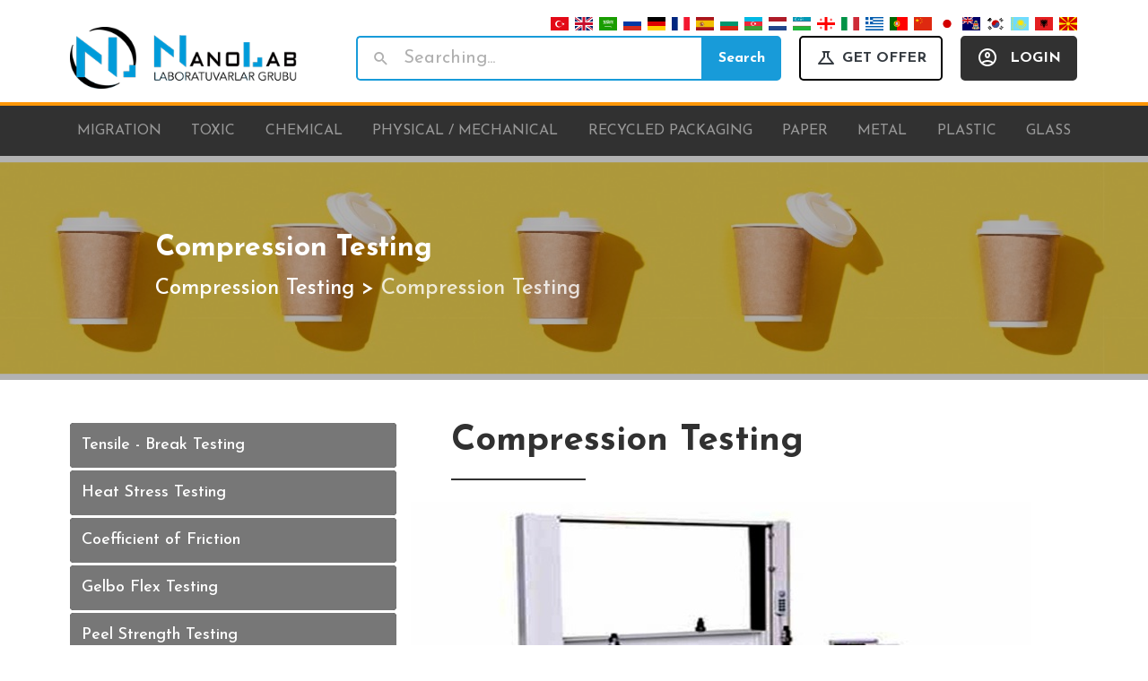

--- FILE ---
content_type: text/html; charset=utf-8
request_url: https://ambalajanalizleri.com/en/physical-mechanical-analysis/compression-testing
body_size: 5750
content:
<!DOCTYPE html>
<html lang="en">

<head>

    

    <meta charset="UTF-8">
    <meta name="viewport" content="width=device-width, initial-scale=1, shrink-to-fit=no">

    <title>Compression Testing | NANOLAB | Turkey&#39;s Most Branches Testing Laboratory</title>
<meta name="keywords" content="packaging analysis, packaging tests, packaging laboratory, what is packaging, migration test, migration analysis, total migration, specific migration">
<meta name="description" content="Our laboratories serving in many provinces in turkey, analysis, tests in accordance with legal regulations and standards relating to T&#252;rkak accreditation is carried out.">

    <!-- Bootstrap CSS -->
    <link rel="stylesheet" href="https://stackpath.bootstrapcdn.com/bootstrap/4.5.1/css/bootstrap.min.css">

    <!-- Fonts CSS -->
    <link href="https://fonts.googleapis.com/css2?family=Josefin+Sans:wght@400;500;700&display=swap" rel="stylesheet">

    <!-- Nanolab Font Icons CSS -->
    <link href="/Themes/Nano-lab/assets/css/nanolab-icons.css" rel="stylesheet">

    <!-- Slick Slider CSS -->
    <link rel="stylesheet" href="https://cdn.jsdelivr.net/npm/slick-carousel@1.8.1/slick/slick.css">
    <link rel="stylesheet" href="https://cdn.jsdelivr.net/npm/slick-carousel@1.8.1/slick/slick-theme.css">

    <!-- Main CSS -->
    <link href="/Themes/nano-lab/assets/css/main.min.css?4" rel="stylesheet">

    <meta name="google-site-verification" content="Fqw5p65cwa1NHNgWi11fidLIahSBU9ANt5UpDQp3O2Y" />

<!-- Google tag (gtag.js) -->
<script async src="https://www.googletagmanager.com/gtag/js?id=G-ZVJRMDB8PK"></script>
<script>
  window.dataLayer = window.dataLayer || [];
  function gtag(){dataLayer.push(arguments);}
  gtag('js', new Date());

  gtag('config', 'G-ZVJRMDB8PK');
</script>

<script src="//code-eu1.jivosite.com/widget/NidJFKZ23z" async></script>



    <script src="//code-eu1.jivosite.com/widget/5fG3njbO9D" async></script>

    <link rel="shortcut icon" type="image/x-icon" href="https://www.ambalajanalizleri.com/Content/3/Site/favicon.ico">

</head>

<body>

    


<script type="text/javascript">
    function Find() {
        var keyword = $('#Keyword').val();
        window.location.href = "/en/search/" + (   (keyword == null || keyword == '' ) ? '' : keyword   );
    }
</script>

<ul class="lang">

    <li><a style="padding: 0 1px !important;" href="/tr"><img src="/content/flag-icon/4x3/tr.svg" style="width:20px" /></a></li>
    <li><a style="padding: 0 1px !important;" href="/en"><img src="/content/flag-icon/4x3/gb.svg" style="width:20px" /></a></li>
    <li><a style="padding: 0 1px !important;" href="/ar"><img src="/content/flag-icon/4x3/sa.svg" style="width:20px" /></a></li>
    <li><a style="padding: 0 1px !important;" href="/ru"><img src="/content/flag-icon/4x3/ru.svg" style="width:20px" /></a></li>
    <li><a style="padding: 0 1px !important;" href="/de"><img src="/content/flag-icon/4x3/de.svg" style="width:20px" /></a></li>
    <li><a style="padding: 0 1px !important;" href="/fr"><img src="/content/flag-icon/4x3/fr.svg" style="width:20px" /></a></li>
    <li><a style="padding: 0 1px !important;" href="/es"><img src="/content/flag-icon/4x3/es.svg" style="width:20px" /></a></li>
    <li><a style="padding: 0 1px !important;" href="/bg"><img src="/content/flag-icon/4x3/bg.svg" style="width:20px" /></a></li>
    <li><a style="padding: 0 1px !important;" href="/az"><img src="/content/flag-icon/4x3/az.svg" style="width:20px" /></a></li>
    <li><a style="padding: 0 1px !important;" href="/nl"><img src="/content/flag-icon/4x3/nl.svg" style="width:20px" /></a></li>
    <li><a style="padding: 0 1px !important;" href="/uz"><img src="/content/flag-icon/4x3/uz.svg" style="width:20px" /></a></li>
    <li><a style="padding: 0 1px !important;" href="/ka"><img src="/content/flag-icon/4x3/ge.svg" style="width:20px" /></a></li>
    <li><a style="padding: 0 1px !important;" href="/it"><img src="/content/flag-icon/4x3/it.svg" style="width:20px" /></a></li>
    <li><a style="padding: 0 1px !important;" href="/el"><img src="/content/flag-icon/4x3/gr.svg" style="width:20px" /></a></li>
    <li><a style="padding: 0 1px !important;" href="/pt"><img src="/content/flag-icon/4x3/pt.svg" style="width:20px" /></a></li>
    <li><a style="padding: 0 1px !important;" href="/zh"><img src="/content/flag-icon/4x3/cn.svg" style="width:20px" /></a></li>
    <li><a style="padding: 0 1px !important;" href="/ja"><img src="/content/flag-icon/4x3/jp.svg" style="width:20px" /></a></li>
    <li><a style="padding: 0 1px !important;" href="/ky"><img src="/content/flag-icon/4x3/ky.svg" style="width:20px" /></a></li>
    <li><a style="padding: 0 1px !important;" href="/ko"><img src="/content/flag-icon/4x3/kr.svg" style="width:20px" /></a></li>
    <li><a style="padding: 0 1px !important;" href="/kk"><img src="/content/flag-icon/4x3/kz.svg" style="width:20px" /></a></li>
    <li><a style="padding: 0 1px !important;" href="/sq"><img src="/content/flag-icon/4x3/al.svg" style="width:20px" /></a></li>
    <li><a style="padding: 0 1px !important;" href="/mk"><img src="/content/flag-icon/4x3/mk.svg" style="width:20px" /></a></li>

</ul>


<!-- Header -->
<header class="d-none d-md-none d-lg-block d-xl-block">
    <div class="container px-2">
        <div class="row align-items-center justify-content-between mx-n2">
            <div class="col-lg-3 px-2">

                <a href="/en"><img src="https://www.ambalajanalizleri.com/content/1/media/nanolab-logo.png" class="img-fluid"></a>
            </div>
            <div class="col-lg-9 px-2">
<ul class="lang">

    <li><a style="padding: 0 1px !important;" href="/tr"><img src="/content/flag-icon/4x3/tr.svg" style="width:20px" /></a></li>
    <li><a style="padding: 0 1px !important;" href="/en"><img src="/content/flag-icon/4x3/gb.svg" style="width:20px" /></a></li>
    <li><a style="padding: 0 1px !important;" href="/ar"><img src="/content/flag-icon/4x3/sa.svg" style="width:20px" /></a></li>
    <li><a style="padding: 0 1px !important;" href="/ru"><img src="/content/flag-icon/4x3/ru.svg" style="width:20px" /></a></li>
    <li><a style="padding: 0 1px !important;" href="/de"><img src="/content/flag-icon/4x3/de.svg" style="width:20px" /></a></li>
    <li><a style="padding: 0 1px !important;" href="/fr"><img src="/content/flag-icon/4x3/fr.svg" style="width:20px" /></a></li>
    <li><a style="padding: 0 1px !important;" href="/es"><img src="/content/flag-icon/4x3/es.svg" style="width:20px" /></a></li>
    <li><a style="padding: 0 1px !important;" href="/bg"><img src="/content/flag-icon/4x3/bg.svg" style="width:20px" /></a></li>
    <li><a style="padding: 0 1px !important;" href="/az"><img src="/content/flag-icon/4x3/az.svg" style="width:20px" /></a></li>
    <li><a style="padding: 0 1px !important;" href="/nl"><img src="/content/flag-icon/4x3/nl.svg" style="width:20px" /></a></li>
    <li><a style="padding: 0 1px !important;" href="/uz"><img src="/content/flag-icon/4x3/uz.svg" style="width:20px" /></a></li>
    <li><a style="padding: 0 1px !important;" href="/ka"><img src="/content/flag-icon/4x3/ge.svg" style="width:20px" /></a></li>
    <li><a style="padding: 0 1px !important;" href="/it"><img src="/content/flag-icon/4x3/it.svg" style="width:20px" /></a></li>
    <li><a style="padding: 0 1px !important;" href="/el"><img src="/content/flag-icon/4x3/gr.svg" style="width:20px" /></a></li>
    <li><a style="padding: 0 1px !important;" href="/pt"><img src="/content/flag-icon/4x3/pt.svg" style="width:20px" /></a></li>
    <li><a style="padding: 0 1px !important;" href="/zh"><img src="/content/flag-icon/4x3/cn.svg" style="width:20px" /></a></li>
    <li><a style="padding: 0 1px !important;" href="/ja"><img src="/content/flag-icon/4x3/jp.svg" style="width:20px" /></a></li>
    <li><a style="padding: 0 1px !important;" href="/ky"><img src="/content/flag-icon/4x3/ky.svg" style="width:20px" /></a></li>
    <li><a style="padding: 0 1px !important;" href="/ko"><img src="/content/flag-icon/4x3/kr.svg" style="width:20px" /></a></li>
    <li><a style="padding: 0 1px !important;" href="/kk"><img src="/content/flag-icon/4x3/kz.svg" style="width:20px" /></a></li>
    <li><a style="padding: 0 1px !important;" href="/sq"><img src="/content/flag-icon/4x3/al.svg" style="width:20px" /></a></li>
    <li><a style="padding: 0 1px !important;" href="/mk"><img src="/content/flag-icon/4x3/mk.svg" style="width:20px" /></a></li>

</ul>


                <div class="input-group input-group-lg">
                    <div class="input-group-prepend">
                        <span class="input-group-text"><i class="icon-search"></i></span>
                    </div>
                    
                    <input type="text" id="Keyword" name="Keyword" placeholder="Searching..." class="form-control">

                    <div class="input-group-append">
                        <input class="btn btn-primary" id="btnSiteSearch" onclick="Find()" type="submit" value="Search" />
                    </div>
                </div>



                <a href="/en/offer" type="button" class="btn btn-outline-dark btn-lg"><i class="icon-science"></i> GET OFFER</a>
                <a href="#" type="button" class="btn btn-dark btn-lg"><i class="icon-account"></i> LOGIN</a>
            </div>
        </div>
    </div>
</header>
<!-- /Header -->
<!-- Nav -->
<nav class="navbar navbar-expand-lg navbar-dark bg-dark sticky-top">
    <div class="container px-2">
        <a class="navbar-brand d-block d-md-block d-lg-none d-xl-none" href="#"><img src="https://www.ambalajanalizleri.com/content/1/media/nanolab-logo.png" /></a>
        <button class="navbar-toggler search ml-auto collapsed mr-1" type="button" data-toggle="collapse" data-target="#navbarSearch" aria-expanded="false" aria-controls="navbarSearch">
            <i class="icon-search"></i>
        </button>
        <button class="navbar-toggler collapsed" type="button" data-toggle="collapse" data-target="#navbarNav" aria-controls="navbarNav" aria-expanded="false" aria-label="Toggle navigation">
            <span class="navbar-toggler-icon"></span>
        </button>
        <div class="collapse navbar-collapse" id="navbarNav">
            <form class="form-inline d-block d-md-block d-lg-none d-xl-none p-3">
                <a href="/en/offer" type="button" class="btn btn-outline-dark btn-lg"><i class="icon-science"></i> GET OFFER</a>
                <a href="http://b2b.nanolab.com.tr" type="button" class="btn btn-dark btn-lg float-right w-50"><i class="icon-account"></i> LOGIN</a>
            </form>

            

<ul class="navbar-nav justify-content-between w-100">

        <li class="nav-item dropdown">
            <a class="nav-link dropdown-toggle" href="/en/migration-testing" role="button" data-toggle="dropdown" aria-haspopup="true" aria-expanded="false">MIGRATION</a>

            <div class="dropdown-menu">
                <div class="container px-2">
                    <div class="row mx-n2">

                        <div class="col-lg-3 px-2">
                            <a href="/en/migration-testing"> <img src="/Content/3/Category/c1wocwn5.jpg" style="width:270px; height:270px;"></a>
                        </div>

                        <div class="col-lg-9 pl-5">
                            <p class="h2">
                                MIGRATION
                            </p>
                            <p class="h6">
                                
                            </p>

                                    <a href="/en/migration-testing/total-migration-testing" style="width:240px;" class="btn btn-outline-secondary my-2">Total Migration Testing</a>
                                    <a href="/en/migration-testing/specific-migration-testing" style="width:240px;" class="btn btn-outline-secondary my-2">Specific Migration Testing</a>
                                    <a href="/en/migration-testing/phthalate-analysis" style="width:240px;" class="btn btn-outline-secondary my-2">Phthalate Analysis</a>
                                    <a href="/en/migration-testing/determination-of-bisfenol-a" style="width:240px;" class="btn btn-outline-secondary my-2">Determination of Bisphenol-A</a>

                        </div>
                    </div>
                </div>
            </div>
        </li>
        <li class="nav-item dropdown">
            <a class="nav-link dropdown-toggle" href="/en/toxic-analysis" role="button" data-toggle="dropdown" aria-haspopup="true" aria-expanded="false">TOXIC</a>

            <div class="dropdown-menu">
                <div class="container px-2">
                    <div class="row mx-n2">

                        <div class="col-lg-3 px-2">
                            <a href="/en/toxic-analysis"> <img src="/Content/3/Category/pgh5h2j1.jpg" style="width:270px; height:270px;"></a>
                        </div>

                        <div class="col-lg-9 pl-5">
                            <p class="h2">
                                TOXIC
                            </p>
                            <p class="h6">
                                
                            </p>

                                    <a href="/en/toxic-analysis/determination-of-cadmium" style="width:240px;" class="btn btn-outline-secondary my-2">Determination of Cadmium</a>
                                    <a href="/en/toxic-analysis/determination-of-chromium-vi" style="width:240px;" class="btn btn-outline-secondary my-2">Determination of Chromium VI</a>
                                    <a href="/en/toxic-analysis/determination-of-lead" style="width:240px;" class="btn btn-outline-secondary my-2">Determination of Lead (Pb)</a>
                                    <a href="/en/toxic-analysis/determination-of-mercury" style="width:240px;" class="btn btn-outline-secondary my-2">Determination of Mercury (Hg)</a>

                        </div>
                    </div>
                </div>
            </div>
        </li>
        <li class="nav-item dropdown">
            <a class="nav-link dropdown-toggle" href="/en/chemical-analysis" role="button" data-toggle="dropdown" aria-haspopup="true" aria-expanded="false">CHEMICAL</a>

            <div class="dropdown-menu">
                <div class="container px-2">
                    <div class="row mx-n2">

                        <div class="col-lg-3 px-2">
                            <a href="/en/chemical-analysis"> <img src="/Content/3/Category/23ifxdym.jpg" style="width:270px; height:270px;"></a>
                        </div>

                        <div class="col-lg-9 pl-5">
                            <p class="h2">
                                CHEMICAL
                            </p>
                            <p class="h6">
                                
                            </p>

                                    <a href="/en/chemical-analysis/chemical-residue-analysis" style="width:240px;" class="btn btn-outline-secondary my-2">Chemical Residue (Trace) Analysis</a>
                                    <a href="/en/chemical-analysis/trace-element-analysis" style="width:240px;" class="btn btn-outline-secondary my-2">Trace Element Analysis</a>
                                    <a href="/en/chemical-analysis/leachable-and-extractable-studies" style="width:240px;" class="btn btn-outline-secondary my-2">Leachable and Extractable Studies</a>
                                    <a href="/en/chemical-analysis/evaluation-of-packaging-materials" style="width:240px;" class="btn btn-outline-secondary my-2">Evaluation of Packaging Materials</a>
                                    <a href="/en/chemical-analysis/determination-of-additives-in-polymers-and-plastics" style="width:240px;" class="btn btn-outline-secondary my-2">Determination of Additives in Polymers and Plastics</a>

                        </div>
                    </div>
                </div>
            </div>
        </li>
        <li class="nav-item dropdown">
            <a class="nav-link dropdown-toggle" href="/en/physical-mechanical-analysis" role="button" data-toggle="dropdown" aria-haspopup="true" aria-expanded="false">PHYSICAL / MECHANICAL</a>

            <div class="dropdown-menu">
                <div class="container px-2">
                    <div class="row mx-n2">

                        <div class="col-lg-3 px-2">
                            <a href="/en/physical-mechanical-analysis"> <img src="/Content/3/Category/jeb032ng.jpg" style="width:270px; height:270px;"></a>
                        </div>

                        <div class="col-lg-9 pl-5">
                            <p class="h2">
                                PHYSICAL / MECHANICAL
                            </p>
                            <p class="h6">
                                
                            </p>

                                    <a href="/en/physical-mechanical-analysis/tensile-break-testing" style="width:240px;" class="btn btn-outline-secondary my-2">Tensile - Break Testing</a>
                                    <a href="/en/physical-mechanical-analysis/heat-stress-testing" style="width:240px;" class="btn btn-outline-secondary my-2">Heat Stress Testing</a>
                                    <a href="/en/physical-mechanical-analysis/coefficient-of-friction" style="width:240px;" class="btn btn-outline-secondary my-2">Coefficient of Friction</a>
                                    <a href="/en/physical-mechanical-analysis/gelbo-flex-testing" style="width:240px;" class="btn btn-outline-secondary my-2">Gelbo Flex Test</a>
                                    <a href="/en/physical-mechanical-analysis/peel-strength-testing" style="width:240px;" class="btn btn-outline-secondary my-2">Peel Strength Testing</a>
                                    <a href="/en/physical-mechanical-analysis/wear-analysis" style="width:240px;" class="btn btn-outline-secondary my-2">Wear Analysis</a>
                                    <a href="/en/physical-mechanical-analysis/compression-testing" style="width:240px;" class="btn btn-outline-secondary my-2">Compression Testing</a>
                                    <a href="/en/physical-mechanical-analysis/tear-testing" style="width:240px;" class="btn btn-outline-secondary my-2">Tear Testing</a>
                                    <a href="/en/physical-mechanical-analysis/sealing-seam-strength" style="width:240px;" class="btn btn-outline-secondary my-2">Sealing Seam Strength</a>

                        </div>
                    </div>
                </div>
            </div>
        </li>
        <li class="nav-item dropdown">
            <a class="nav-link dropdown-toggle" href="/en/recycling-packaging-analysis" role="button" data-toggle="dropdown" aria-haspopup="true" aria-expanded="false">RECYCLED PACKAGING</a>

            <div class="dropdown-menu">
                <div class="container px-2">
                    <div class="row mx-n2">

                        <div class="col-lg-3 px-2">
                            <a href="/en/recycling-packaging-analysis"> <img src="/Content/3/Category/sb4rfhhs.jpg" style="width:270px; height:270px;"></a>
                        </div>

                        <div class="col-lg-9 pl-5">
                            <p class="h2">
                                RECYCLED PACKAGING
                            </p>
                            <p class="h6">
                                Polyethylene terephthalate (PET) and recycled PET (rPET) packaging materials need to go through some tests and analyzes in order to determine parameters such as durability, whether they have been recycled before, and the purity of the packaging material.
                            </p>


                        </div>
                    </div>
                </div>
            </div>
        </li>
        <li class="nav-item dropdown">
            <a class="nav-link dropdown-toggle" href="/en/paper-packaging-analysis" role="button" data-toggle="dropdown" aria-haspopup="true" aria-expanded="false">PAPER</a>

            <div class="dropdown-menu">
                <div class="container px-2">
                    <div class="row mx-n2">

                        <div class="col-lg-3 px-2">
                            <a href="/en/paper-packaging-analysis"> <img src="/Content/3/Category/4acelxhg.jpg" style="width:270px; height:270px;"></a>
                        </div>

                        <div class="col-lg-9 pl-5">
                            <p class="h2">
                                PAPER
                            </p>
                            <p class="h6">
                                Packaging materials obtained from many raw materials are used in food products. One of the most used materials today is paper, which is especially used for disposable packaging. Paper packages must go through some tests and analyzes to determine their physical durability.
                            </p>


                        </div>
                    </div>
                </div>
            </div>
        </li>
        <li class="nav-item dropdown">
            <a class="nav-link dropdown-toggle" href="/en/metal-packaging-analysis" role="button" data-toggle="dropdown" aria-haspopup="true" aria-expanded="false">METAL</a>

            <div class="dropdown-menu">
                <div class="container px-2">
                    <div class="row mx-n2">

                        <div class="col-lg-3 px-2">
                            <a href="/en/metal-packaging-analysis"> <img src="/Content/3/Category/pqgkq3yo.jpg" style="width:270px; height:270px;"></a>
                        </div>

                        <div class="col-lg-9 pl-5">
                            <p class="h2">
                                METAL
                            </p>
                            <p class="h6">
                                Metal packaging is used especially for foods that are used in canned food, which are more affected by environmental factors and can be used for long-term storage. Products such as cheese, olives, corn, and peas are the products in which tin packaging is used the most.
                            </p>


                        </div>
                    </div>
                </div>
            </div>
        </li>
        <li class="nav-item dropdown">
            <a class="nav-link dropdown-toggle" href="/en/plastic-packaging-analysis" role="button" data-toggle="dropdown" aria-haspopup="true" aria-expanded="false">PLASTIC</a>

            <div class="dropdown-menu">
                <div class="container px-2">
                    <div class="row mx-n2">

                        <div class="col-lg-3 px-2">
                            <a href="/en/plastic-packaging-analysis"> <img src="/Content/3/Category/as25dayx.jpg" style="width:270px; height:270px;"></a>
                        </div>

                        <div class="col-lg-9 pl-5">
                            <p class="h2">
                                PLASTIC
                            </p>
                            <p class="h6">
                                Today, plastic is the most used packaging material due to its cheapness and ease of use. It is the type of packaging that we see most often on the market shelves, especially in single-use packaging.
                            </p>


                        </div>
                    </div>
                </div>
            </div>
        </li>
        <li class="nav-item dropdown">
            <a class="nav-link dropdown-toggle" href="/en/glass-packaging-analysis" role="button" data-toggle="dropdown" aria-haspopup="true" aria-expanded="false">GLASS</a>

            <div class="dropdown-menu">
                <div class="container px-2">
                    <div class="row mx-n2">

                        <div class="col-lg-3 px-2">
                            <a href="/en/glass-packaging-analysis"> <img src="/Content/3/Category/1sru5ghb.jpg" style="width:270px; height:270px;"></a>
                        </div>

                        <div class="col-lg-9 pl-5">
                            <p class="h2">
                                GLASS
                            </p>
                            <p class="h6">
                                Many materials, especially paper, metal and plastic, are used as packaging materials. However, especially in recent years, glass packaging is preferred because it is safer in terms of health. It is preferred in terms of security. However, since it comes into contact with food for a long time, it needs to pass some tests and analyzes.
                            </p>


                        </div>
                    </div>
                </div>
            </div>
        </li>

</ul>



        </div>
        <div class="collapse w-100 py-3" id="navbarSearch">
            <div class="input-group input-group-lg">
                <input type="text"
                       id="keyword" name="keyword"
                       class="form-control"
                       placeholder="Analiz, makale veya bilgi ara"
                       aria-label="Analiz, makale veya bilgi ara"
                       aria-describedby="button-search">

                <div class="input-group-append">
                    <button class="btn btn-primary" type="button" id="button-search"><i class="icon-search"></i></button>
                </div>
            </div>
        </div>
    </div>
</nav>
<!-- Nav -->

<script type="text/javascript">



    

    document.getElementById('Keyword').addEventListener('keypress', function (event) {
      
        if (event.keyCode == 13) {
            if (document.getElementById('Keyword').value!="") {
                document.getElementById("btnSiteSearch").click();
            }
            
        }

    });



</script>

    

<section class="page-title">
    <img src="https://www.ambalajanalizleri.com/Content/3/SiteMap/5bzrdhlm-36126.jpg">
    <div class="container px-2">
        <div class="row mx-n2 justify-content-center">
            <div class="col-lg-10 px-2">
                <p class="h2">Compression Testing</p>
                <ol class="breadcrumb">
                    <li class="breadcrumb-item"><a href="#">Compression Testing</a></li>
                    <li class="breadcrumb-item active" aria-current="page">Compression Testing</li>
                </ol>
            </div>
        </div>
    </div>
</section>


<style>
    .h1Title {
        color: #777;
        display: block;
        font-size: 24px;
        font-weight: 700;
        margin: 0 auto 1.5rem;
        margin-bottom: .5rem;
        width: 88%;
    }
</style>

<!-- Category Page -->
<section class="category-page">
    <div class="container px-2">
        <div class="row mx-n2">

            <div class="col-lg-4 px-2 order-last order-lg-first">
                <div class="accordion" id="categoryMenu">



                            <div class="card">
                                <a href="/en/physical-mechanical-analysis/tensile-break-testing" class="btn btn-block collapsed">Tensile - Break Testing </a>
                                <div class="collapsed collapse">
                                    <div class="list-group list-group-flush">

                                    </div>
                                </div>
                            </div>
                            <div class="card">
                                <a href="/en/physical-mechanical-analysis/heat-stress-testing" class="btn btn-block collapsed">Heat Stress Testing </a>
                                <div class="collapsed collapse">
                                    <div class="list-group list-group-flush">

                                    </div>
                                </div>
                            </div>
                            <div class="card">
                                <a href="/en/physical-mechanical-analysis/coefficient-of-friction" class="btn btn-block collapsed">Coefficient of Friction </a>
                                <div class="collapsed collapse">
                                    <div class="list-group list-group-flush">

                                    </div>
                                </div>
                            </div>
                            <div class="card">
                                <a href="/en/physical-mechanical-analysis/gelbo-flex-testing" class="btn btn-block collapsed">Gelbo Flex Testing </a>
                                <div class="collapsed collapse">
                                    <div class="list-group list-group-flush">

                                    </div>
                                </div>
                            </div>
                            <div class="card">
                                <a href="/en/physical-mechanical-analysis/peel-strength-testing" class="btn btn-block collapsed">Peel Strength Testing </a>
                                <div class="collapsed collapse">
                                    <div class="list-group list-group-flush">

                                    </div>
                                </div>
                            </div>
                            <div class="card">
                                <a href="/en/physical-mechanical-analysis/wear-analysis" class="btn btn-block collapsed">Wear Analysis </a>
                                <div class="collapsed collapse">
                                    <div class="list-group list-group-flush">

                                    </div>
                                </div>
                            </div>
                            <div class="card">
                                <a href="/en/physical-mechanical-analysis/compression-testing" class="btn btn-block collapsed">Compression Testing </a>
                                <div class="collapsed collapse">
                                    <div class="list-group list-group-flush">

                                    </div>
                                </div>
                            </div>
                            <div class="card">
                                <a href="/en/physical-mechanical-analysis/tear-testing" class="btn btn-block collapsed">Tearing Testing </a>
                                <div class="collapsed collapse">
                                    <div class="list-group list-group-flush">

                                    </div>
                                </div>
                            </div>
                            <div class="card">
                                <a href="/en/physical-mechanical-analysis/sealing-seam-strength" class="btn btn-block collapsed">Sealing Seam Strength </a>
                                <div class="collapsed collapse">
                                    <div class="list-group list-group-flush">

                                    </div>
                                </div>
                            </div>


                </div>


                

            </div>

            <div class="col-lg-8 px-2">

                
                <h1>
                    Compression Testing
                </h1>

                <img class="img-fluid" src="https://www.nano-lab.com.tr/content/3/SubCategory/rm3blsrg.jpg" alt="Basma Testi" /><br /><br />Compression Test is a test parameter performed on plastic cups and packaging, cardboard boxes. <br /><br />It is very important to take precautions regarding whether problems such as breaking and crushing will occur in cases such as stacking of products on top of each other during storage and transportation stages. <br /><br />Within the scope of compression test; <br /><br />- Determination of natural hardness<br />- Fatigue test<br /><br /><strong>You can contact us for all your questions and requests regarding the compression test.</strong>

            </div>
        </div>
    </div>
</section>
<div style="display:none">21222</div>


    <footer>
    <div class="container px-2">
        <div class="row mx-n2">
            <div class="col-lg-4 px-2">
                
                <address>
                    <p>
                        <i class="icon-location"></i>
                        <span>
                            <b>CENTRE</b>
                            Adnan Kahveci Mahallesi, <br>Topçu Sokak, No:2/25 <br> Beylikdüzü / İstanbul
                        </span>
                    </p>
                    <p>
                        <i class="icon-phone"></i>
                        <span><a href="tel:+90(212) 855 48 10">+90(212) 855 48 10</a></span>
                    </p>
                    <p>
                        <i class="icon-email"></i>
                        <span><a href="/cdn-cgi/l/email-protection#3d54535b527d535c535210515c5f135e525013494f"><span class="__cf_email__" data-cfemail="30595e565f705e515e5f1d5c51521e535f5d1e4442">[email&#160;protected]</span></a></span>
                    </p>
                </address>
                <ul class="social">
                    <li><a href="https://tr.linkedin.com/in/nanolab"><img src="/assets/img/Media/linkedin.png"></a></li>
                    <li><a href="https://www.facebook.com/nanolab/"><img src="/assets/img/Media/facebook.png"</a></li>
                    <li><a href="https://www.instagram.com/nanolabanaliz/"><img src="/assets/img/Media/instagram.png"</a></li>
                    <li><a href="https://www.facebook.com/nanolab/"><img src="/assets/img/Media/whatsapp.png"></a></li>
                </ul>
            </div>
            <div class="col-lg-2 px-2">
                
                <p class="h5">CORPORATE</p>
                <a href="/en/documentation">DOCUMENTS</a>
                <a href="/en/accreditation">ACCREDITATION</a>  
            </div>
            <div class="col-lg-2 px-2">
                                <p class="h5">CORPORATE</p>
<a href="/en/blog">BLOG</a>
                <a href="/en/contact">CONTACT</a>
     
            </div>
            <div class="col-lg-2 px-2">
                         
            </div>
            <div class="col-lg-2 px-2">
                
            </div>
        </div>
    </div>
    <div class="footer-bottom">
        <div class="container px-2">
            <div class="row mx-n2">
                <div class="col-lg-4 px-2">
                    <small>© 2026 NANOLAB All Rights Reserved.</small>
                </div>
                <div class="col-lg-8 px-2">
                    
                </div>
            </div>
        </div>
    </div>
</footer>


    <!-- Jquery JS -->
    <script data-cfasync="false" src="/cdn-cgi/scripts/5c5dd728/cloudflare-static/email-decode.min.js"></script><script src="https://code.jquery.com/jquery-3.5.1.min.js"></script>

    <!-- Bootstrap JS -->
    <script src="https://cdn.jsdelivr.net/npm/popper.js@1.16.1/dist/umd/popper.min.js"></script>
    <script src="https://stackpath.bootstrapcdn.com/bootstrap/4.5.1/js/bootstrap.min.js"></script>

    <!-- Slick Slider JS -->
    <script src="https://cdn.jsdelivr.net/npm/slick-carousel@1.8.1/slick/slick.min.js"></script>

    <!-- Main JS -->
    <script src="/Themes/Nano-lab/assets/js/main.js"></script>

<script defer src="https://static.cloudflareinsights.com/beacon.min.js/vcd15cbe7772f49c399c6a5babf22c1241717689176015" integrity="sha512-ZpsOmlRQV6y907TI0dKBHq9Md29nnaEIPlkf84rnaERnq6zvWvPUqr2ft8M1aS28oN72PdrCzSjY4U6VaAw1EQ==" data-cf-beacon='{"version":"2024.11.0","token":"623459f3dfa246c9adaf6e18a4e4c38e","r":1,"server_timing":{"name":{"cfCacheStatus":true,"cfEdge":true,"cfExtPri":true,"cfL4":true,"cfOrigin":true,"cfSpeedBrain":true},"location_startswith":null}}' crossorigin="anonymous"></script>
</body>


</html>


--- FILE ---
content_type: text/css
request_url: https://ambalajanalizleri.com/Themes/nano-lab/assets/css/main.min.css?4
body_size: 3622
content:
body{font-family:"Josefin Sans",sans-serif}@media (max-width:575.98px){body{overflow-x:hidden}}@media (min-width:576px) and (max-width:767.98px){body{overflow-x:hidden}}@media (min-width:768px) and (max-width:991.98px){body{overflow-x:hidden}}.lang{align-items:center;background-color:#fff;border:solid 1px #AFAFAF;display:none;flex-direction:column;list-style:none;margin:0;padding:10px 5px 10px 10px;position:fixed;right:0;top:50%;transform:translateY(-50%);z-index:9999}@media (max-width:992px){.lang{display:flex}}.lang li a{color:#AFAFAF;font-size:14px;font-weight:700;padding:0 4px;text-decoration:none;transition:all .3s ease-in-out}.lang li a:hover{color:#189BD9}a{color:#189BD9}.bg-dark{background-color:#313131!important}.btn-dark{background-color:#313131!important;border-color:#313131!important}.btn-outline-dark{border-color:#000!important}.btn-outline-dark:hover{background-color:#000!important}.btn-primary{background-color:#189BD9!important;border-color:#189BD9!important}.btn-warning{background-color:#FF9708;border-color:#FF9708;color:#fff}.btn-warning:hover{background-color:#FF9708;border-color:#FF9708;color:#fff}.btn-warning i{font-size:24px;margin-right:1rem}.btn-all{border-width:2px;font-size:1rem;font-weight:700;margin-top:1rem;margin-right:.5rem}.btn::after{content:'';position:absolute;left:0;top:50%;transform:translateY(-50%)}.btn:focus{box-shadow:none;outline:none}header{padding:30px 0 15px;position:relative}header .input-group{float:left;margin-left:34px;margin-right:20px;width:474px}@media (min-width:992px) and (max-width:1199.98px){header .input-group{margin-left:10px;margin-right:10px;width:383px}}header .input-group .input-group-text{background-color:#fff;border-color:#189BD9;border-right:none;border-width:2px;color:#AFAFAF;padding-right:0!important}header .input-group .form-control{border-color:#189BD9;border-left:none;border-width:2px;box-shadow:none;height:50px}@media (min-width:992px) and (max-width:1199.98px){header .input-group .form-control{font-size:1rem!important}}header .input-group .form-control::placeholder{color:#AFAFAF;opacity:1}header .input-group .form-control:-ms-input-placeholder{color:#AFAFAF}header .input-group .form-control::-ms-input-placeholder{color:#AFAFAF}header .btn-outline-dark{margin-right:15px;width:160px}@media (min-width:992px) and (max-width:1199.98px){header .btn-outline-dark{margin-right:5px}}header{padding:30px 0 15px;position:relative}header .lang{border:none;align-items:center;display:none;flex-direction:row;list-style:none;margin:0;padding:0;position:absolute;right:8px;top:-26px;transform:none}@media (min-width:992px){header .lang{display:flex}}header .lang li::after{content:'-';color:#fff;font-size:14px}header .lang li:last-child::after{content:''}header .lang li a{color:#AFAFAF;font-size:14px;font-weight:700;padding:0 4px;text-decoration:none;transition:all .3s ease-in-out}header .lang li a:hover{color:#189BD9}header .btn-dark{width:130px}header .btn{align-items:center;border-width:2px;display:inline-flex;font-size:1rem!important;font-weight:700;height:50px;justify-content:space-between;transition:all .3s ease-in-out}header .btn i{font-size:24px}.navbar{border-top:#FF9708 solid 4px;padding:0}@media (max-width:575.98px){.navbar{padding-bottom:.5rem;padding-top:.5rem}}@media (min-width:576px) and (max-width:767.98px){.navbar{padding-bottom:.5rem;padding-top:.5rem}}@media (min-width:768px) and (max-width:991.98px){.navbar{padding-bottom:.5rem;padding-top:.5rem}}.navbar .navbar-brand img{height:35px}.navbar .navbar-toggler i{font-size:27px}.navbar .nav-link{-moz-transition:all 0.3s ease;-o-transition:all 0.3s ease;-webkit-transition:all 0.3s ease;transition:all 0.3s ease;padding:1rem}@media (max-width:575.98px){.navbar .nav-link{padding-bottom:.5rem;padding-top:.5rem}}@media (min-width:576px) and (max-width:767.98px){.navbar .nav-link{padding-bottom:.5rem;padding-top:.5rem}}@media (min-width:768px) and (max-width:991.98px){.navbar .nav-link{padding-bottom:.5rem;padding-top:.5rem}}.navbar .dropdown{position:static}.navbar .dropdown.show .nav-link{background-color:#FF9708}.navbar .dropdown .dropdown-toggle::after{display:none}.navbar .dropdown .dropdown-menu{background-color:#313131;border:none;border-radius:0;box-sizing:border-box;min-width:auto;width:100%;margin-top:0;padding:3rem 0}.navbar .dropdown .dropdown-menu .h2{color:#AFAFAF;font-weight:700;margin-bottom:1rem}.navbar .dropdown .dropdown-menu .h6{color:#777;margin-bottom:2rem}.navbar .dropdown .dropdown-menu .btn-outline-secondary{margin-right:1rem;color:#efbc76;border-color:#efbc76}.navbar .dropdown .dropdown-menu .btn-outline-secondary:hover{background-color:#fff0;color:#FF9708;border-color:#FF9708}.navbar .dropdown .dropdown-menu img{border-radius:50%}.navbar .dropdown:hover>.dropdown-menu{display:block}.navbar .dropdown>.dropdown-toggle:active{pointer-events:none}.promo .carousel-control-next-icon,.promo .carousel-control-prev-icon{background:none;font-family:'nanolab'!important;font-size:105px;height:105px;line-height:1;width:105px}@media (max-width:575.98px){.promo .carousel-control-next-icon,.promo .carousel-control-prev-icon{font-size:55px;height:55px;width:55px}}@media (min-width:576px) and (max-width:767.98px){.promo .carousel-control-next-icon,.promo .carousel-control-prev-icon{font-size:55px;height:55px;width:55px}}@media (min-width:768px) and (max-width:991.98px){.promo .carousel-control-next-icon,.promo .carousel-control-prev-icon{font-size:55px;height:55px;width:55px}}.promo .carousel-control-next-icon::after{content:'\e904'}.promo .carousel-control-prev-icon::after{content:'\e903'}.promo .carousel-indicators{margin-bottom:2.75rem}@media (max-width:575.98px){.promo .carousel-indicators{margin-bottom:.75rem}}@media (min-width:576px) and (max-width:767.98px){.promo .carousel-indicators{margin-bottom:.75rem}}@media (min-width:768px) and (max-width:991.98px){.promo .carousel-indicators{margin-bottom:.75rem}}.promo .carousel-indicators li{background:#000 0% 0% no-repeat padding-box;border:#fff0 2px solid;border-radius:50%;height:10px;width:10px}.promo .carousel-indicators li.active{border-color:#000}.promo .carousel-caption{bottom:auto;top:50%;text-align:left;transform:translateY(-50%)}.promo .carousel-caption span{background-color:#000;color:#fff;display:inline-block;font-size:40px;font-weight:700;line-height:80px;margin-bottom:5px;padding:0 30px}.services{padding:60px 0}@media (max-width:575.98px){.services{padding:30px 0}}@media (min-width:576px) and (max-width:767.98px){.services{padding:30px 0}}@media (min-width:768px) and (max-width:991.98px){.services{padding:30px 0}}.services .h1{color:#000;font-size:40px;font-weight:700;margin:0 0 20px;text-align:center}.services .h4{color:#777;font-size:24px;font-weight:400;margin:0 0 30px;text-align:center}.services .card{border:none;border-radius:5px;margin-bottom:16px}.services .card .card-img{border-radius:5px;opacity:.8;transition:all .3s ease}@media (max-width:575.98px){.services .card .card-img{opacity:.5}}@media (min-width:576px) and (max-width:767.98px){.services .card .card-img{opacity:.5}}@media (min-width:768px) and (max-width:991.98px){.services .card .card-img{opacity:.5}}@media (min-width:992px) and (max-width:1199.98px){.services .card .card-img{opacity:.5}}.services .card .card-img-overlay{overflow:hidden;text-align:center}.services .card .card-img-overlay .card-title{font-size:20px;font-weight:700;position:absolute;left:50%;bottom:30px;text-shadow:1px 1px 3px rgb(0 0 0 / .8);transform:translate(-50%,0);transition:all .3s ease;width:80%}@media (max-width:575.98px){.services .card .card-img-overlay .card-title{bottom:50px}}@media (min-width:576px) and (max-width:767.98px){.services .card .card-img-overlay .card-title{bottom:50px}}@media (min-width:768px) and (max-width:991.98px){.services .card .card-img-overlay .card-title{bottom:50px}}@media (min-width:992px) and (max-width:1199.98px){.services .card .card-img-overlay .card-title{bottom:50px}}.services .card .card-img-overlay .card-text{position:absolute;left:50%;bottom:-50px;transition:all .3s ease;transform:translateX(-50%);width:80%}@media (max-width:575.98px){.services .card .card-img-overlay .card-text{bottom:20px;text-shadow:1px 1px 3px rgb(0 0 0 / .8)}}@media (min-width:576px) and (max-width:767.98px){.services .card .card-img-overlay .card-text{bottom:20px;text-shadow:1px 1px 3px rgb(0 0 0 / .8)}}@media (min-width:768px) and (max-width:991.98px){.services .card .card-img-overlay .card-text{bottom:20px;text-shadow:1px 1px 3px rgb(0 0 0 / .8)}}@media (min-width:992px) and (max-width:1199.98px){.services .card .card-img-overlay .card-text{bottom:20px;text-shadow:1px 1px 3px rgb(0 0 0 / .8)}}.services .card:hover .card-img{opacity:.3}.services .card:hover .card-title{bottom:50%;transform:translate(-50%,50%)}.services .card:hover .card-text{bottom:20px}.news{padding:40px 0}@media (max-width:575.98px){.news{padding:30px 0}}@media (min-width:576px) and (max-width:767.98px){.news{padding:30px 0}}@media (min-width:768px) and (max-width:991.98px){.news{padding:30px 0}}.news .h2{font-size:32px;font-weight:700;margin:0 0 3rem;text-align:center}.news .card{width:18rem}@media (max-width:575.98px){.news .card{margin:0 0 2rem;width:auto}}@media (min-width:576px) and (max-width:767.98px){.news .card{margin:0 0 2rem;width:auto}}@media (min-width:768px) and (max-width:991.98px){.news .card{margin:0 0 2rem;width:auto}}@media (min-width:992px) and (max-width:1199.98px){.news .card{margin:0 0 2rem;width:auto}}.news .card .card-body{padding:0}.news .card .card-body .card-title{font-size:24px;font-weight:700;margin:0 0 2rem;text-transform:uppercase}.news .card .card-body .card-sub-title{font-size:14px;font-weight:700}.news .card .card-body .card-link{color:#189BD9;display:inline-block;margin-bottom:1rem;position:relative}.news .card .card-body .card-link.first{padding-right:1.5rem}.news .card .card-body .card-link.first::after{content:'|';color:#313131;position:absolute;right:0;top:0}.news .card .card-body .card-text{color:#777;font-size:18px}.blog{background-color:#f5f5f5;padding:50px 0}@media (max-width:575.98px){.blog{padding:30px 0}}@media (min-width:576px) and (max-width:767.98px){.blog{padding:30px 0}}@media (min-width:768px) and (max-width:991.98px){.blog{padding:30px 0}}.blog .h2{font-size:32px;font-weight:700;margin:0 0 1rem;text-align:center}.blog .h6{color:#777;font-size:18px;font-weight:700;margin-bottom:2rem;text-align:center}.blog .card{border-radius:0}.blog .card .card-img{border-radius:0}.blog .card .card-body{padding-left:0;padding-right:0}.blog .card .card-body .card-title{font-size:24px;font-weight:700;margin:0 0 1rem;text-transform:uppercase}.blog .card .card-body .card-link{color:#189BD9}.offer .card{background-color:#D5DDE0;border:none;border-radius:0}.offer .card .card-img{border-radius:0}.offer .card .card-title{color:#000;font-size:40px;font-weight:700}.offer .card .card-text{color:#777;font-size:18px;font-weight:500}.offer .card .btn{align-items:center;display:inline-flex;justify-content:space-between;margin:0;padding:.75rem 1rem}.offer .card .btn i{font-size:24px;margin-right:1rem}.publications{background-color:#AFAFAF;padding:3rem 0}@media (max-width:575.98px){.publications{padding:30px 0}}@media (min-width:576px) and (max-width:767.98px){.publications{padding:30px 0}}@media (min-width:768px) and (max-width:991.98px){.publications{padding:30px 0}}.publications .h2{align-items:center;color:#fff;display:flex;justify-content:space-between;margin-bottom:3rem}@media (max-width:575.98px){.publications .h2{flex-direction:column;margin-bottom:1rem}}@media (min-width:576px) and (max-width:767.98px){.publications .h2{flex-direction:column;margin-bottom:1rem}}@media (min-width:768px) and (max-width:991.98px){.publications .h2{flex-direction:column;margin-bottom:1rem}}.publications .h2 span{margin-right:3rem}@media (max-width:575.98px){.publications .h2 span{margin-bottom:1rem}}@media (min-width:576px) and (max-width:767.98px){.publications .h2 span{margin-bottom:1rem}}@media (min-width:768px) and (max-width:991.98px){.publications .h2 span{margin-bottom:1rem}}.publications .h2 small{font-size:18px}.publications .h4{color:#fff;margin-bottom:1rem;text-transform:uppercase}.publications .h4 small{display:block;font-size:1rem;margin-bottom:1rem}.publications .h5{color:#fff;font-weight:400}.branches{padding:3rem 0}.branches .h2{color:#000;font-weight:700;margin:0 0 3rem;text-align:center;text-transform:uppercase}.branches .nav-tabs{border-color:#189BD9;border-width:4px}.branches .nav-tabs .nav-item .nav-link{border-color:#AFAFAF;border-bottom-color:#fff0;border-right-color:#fff0;border-radius:0;color:#189BD9;font-size:24px;font-weight:700;margin:0;position:relative;text-transform:uppercase}.branches .nav-tabs .nav-item .nav-link::after{content:'';background-color:#189BD9;height:10px;opacity:0;position:absolute;left:-1px;top:10px;transition:all .1s ease;width:calc(100% + 2px)}.branches .nav-tabs .nav-item .nav-link.active{background-color:#189BD9;border-color:#189BD9;color:#fff}.branches .nav-tabs .nav-item .nav-link.active::after{opacity:1;top:-10px}.branches .nav-tabs .nav-item .nav-link.active:last-child .nav-link{border-right-color:#AFAFAF}.branches .nav-tabs .nav-item:first-child .nav-link{margin-left:0}.branches .nav-tabs .nav-item:last-child .nav-link{border-right-color:#AFAFAF}.branches .tab-content{border-bottom:#189BD9 solid 4px}.certificate{padding:3rem 0}.certificate .h2{color:#000;font-weight:700;margin:0 0 3rem;text-align:center;text-transform:uppercase}.certificate ul{align-items:center;display:flex;justify-content:space-between;list-style:none;margin:0;padding:0;width:100%}.certificate ul li{width:calc(100% / 6)}.certificate ul li img{width:100%}.page-title{display:flex;align-items:center;height:250px;overflow:hidden;position:relative}.page-title::before{content:'';background-color:rgb(0 0 0 / .3);height:100%;position:absolute;left:0;top:0;width:100%;z-index:2}.page-title img{display:inline-block;position:absolute;left:0;top:50%;transform:translateY(-50%);width:100%;z-index:1}.page-title .h2{color:#fff;font-weight:700;position:relative;z-index:3}.page-title .breadcrumb{background-color:#fff0;margin:0;padding:0;position:relative;z-index:3}.page-title .breadcrumb .breadcrumb-item{font-size:24px;font-weight:500}.page-title .breadcrumb .breadcrumb-item.active{color:rgb(255 255 255 / .8)}.page-title .breadcrumb .breadcrumb-item a{color:#fff}.page-title .breadcrumb .breadcrumb-item+.breadcrumb-item::before{content:'>';color:#fff}.category-page{padding:3rem 0}.category-page .accordion{margin-bottom:5rem}.category-page .accordion .card{background-color:#313131;border:none;border-radius:4px;margin-bottom:3px}.category-page .accordion .card .btn{background-color:#313131;color:#FF9708;font-size:18px;font-weight:500;line-height:2;position:relative;text-align:left}.category-page .accordion .card .btn::after{content:'\e90a';font-family:'nanolab'!important;font-size:24px;left:auto;opacity:1;position:absolute;right:.5rem;top:50%;-webkit-transform:translateY(-50%);-ms-transform:translateY(-50%);transform:translateY(-50%);-moz-transition:all 0.3s ease;-o-transition:all 0.3s ease;-webkit-transition:all 0.3s ease;transition:all 0.3s ease}.category-page .accordion .card .btn.collapsed{background-color:#777;color:#fff}.category-page .accordion .card .btn.collapsed::after{opacity:0;right:1rem}.category-page .accordion .card .list-group-flush{background-color:#313131;padding-bottom:1rem}.category-page .accordion .card .list-group-flush>.list-group-item{background-color:#fff0;border:none;color:#fff;font-weight:700;padding:.25rem 2rem;position:relative;-moz-transition:all 0.3s ease;-o-transition:all 0.3s ease;-webkit-transition:all 0.3s ease;transition:all 0.3s ease}.category-page .accordion .card .list-group-flush>.list-group-item:hover,.category-page .accordion .card .list-group-flush>.list-group-item.active{color:#FF9708}.category-page .accordion .card .list-group-flush>.list-group-item::after{content:'\e90a';font-family:'nanolab'!important;font-size:24px;position:absolute;right:.5rem;top:50%;-webkit-transform:translateY(-50%);-ms-transform:translateY(-50%);transform:translateY(-50%)}.category-page .card.bg-dark{border:none;border-radius:0}.category-page .card.bg-dark .card-body{padding:2.5rem}.category-page .card.bg-dark .card-body .h1{font-weight:700;line-height:1;margin-bottom:1.5rem}.category-page .card.bg-dark .card-body .h1 small{color:#AFAFAF;display:block;font-size:24px;font-weight:700;margin-bottom:.5rem}.category-page .card.bg-dark .card-body .card-text{font-size:18px;font-weight:500;margin-bottom:2rem}.category-page .card.bg-dark .card-body .btn-warning{align-items:center;display:inline-flex;font-size:1rem;font-weight:700;justify-content:space-between;padding:.75rem 1rem}.category-page h1{color:#313131;font-weight:700;line-height:1;margin:0 auto 1.5rem;padding-bottom:1.5rem;position:relative;width:88%}.category-page h1::after{content:'';background-color:#313131;height:2px;width:150px;position:absolute;bottom:0;left:0}.category-page h1 small{color:#777;display:block;font-size:24px;font-weight:700;margin-bottom:.5rem}.category-page h4{color:#777;margin:0 auto 1.5rem;width:88%}.category-page .h5{color:#313131;font-weight:700;line-height:1;margin:2rem auto 0;padding-bottom:1.5rem;position:relative}.category-page .h5::after{content:'';background-color:#313131;height:2px;width:150px;position:absolute;bottom:0;left:0}.category-page .h6{background-color:#fff;color:#313131;font-size:18px;line-height:1.5;margin:-10rem auto 3rem;padding:2rem 3rem;position:relative;width:88%}.category-page p{color:#313131;font-size:18px;line-height:1.5;margin:2rem auto 3rem;padding:0;position:relative;width:88%}.category-page a.card{border:none;border-radius:0;margin-bottom:16px}.category-page a.card .card-img{border-radius:0;opacity:.5;transition:all .3s ease}.category-page a.card .card-img-overlay{overflow:hidden;text-align:center}.category-page a.card .card-img-overlay .card-title{font-size:20px;font-weight:700;position:absolute;left:50%;top:50%;transform:translate(-50%,-50%);transition:all .3s ease}.category-page a.card .card-img-overlay .card-title i{display:block;font-size:72px}.category-page a.card:hover .card-img{opacity:.3}.category-page .reports{background-color:rgb(175 175 175 / .1);padding:2rem}.category-page .reports a{background-color:#fff0;color:#189BD9}.category-page .reports a small{color:#313131;float:right}.blog-page{padding:3rem 0}.blog-page .accordion{margin-bottom:3rem}.blog-page .accordion .card{background-color:#313131;border:none;border-radius:4px;margin-bottom:3px}.blog-page .accordion .card .btn{background-color:#313131;color:#FF9708;font-size:18px;font-weight:500;line-height:2;position:relative;text-align:left}.blog-page .accordion .card .btn::after{content:'\e90a';font-family:'nanolab'!important;font-size:24px;left:auto;opacity:1;position:absolute;right:2rem;top:50%;-webkit-transform:translateY(-50%);-ms-transform:translateY(-50%);transform:translateY(-50%);-moz-transition:all 0.3s ease;-o-transition:all 0.3s ease;-webkit-transition:all 0.3s ease;transition:all 0.3s ease}.blog-page .accordion .card .btn.collapsed{background-color:#777;color:#fff}.blog-page .accordion .card .btn.collapsed::after{opacity:0;right:1rem}.blog-page .accordion .card .list-group-flush{background-color:#313131;padding-bottom:1rem}.blog-page .accordion .card .list-group-flush>.list-group-item{background-color:#fff0;border:none;color:#fff;font-weight:700;padding:.25rem 2rem;position:relative;-moz-transition:all 0.3s ease;-o-transition:all 0.3s ease;-webkit-transition:all 0.3s ease;transition:all 0.3s ease}.blog-page .accordion .card .list-group-flush>.list-group-item:hover,.blog-page .accordion .card .list-group-flush>.list-group-item.active{color:#FF9708}.blog-page .accordion .card .list-group-flush>.list-group-item::after{content:'\e90a';font-family:'nanolab'!important;font-size:24px;position:absolute;right:2rem;top:50%;-webkit-transform:translateY(-50%);-ms-transform:translateY(-50%);transform:translateY(-50%)}.blog-page .reports{background-color:rgb(175 175 175 / .1);padding:2rem}.blog-page .reports a{background-color:#fff0;color:#313131;font-weight:600;padding-left:0;padding-right:0}.blog-page .reports a small{color:#777;display:block}.blog-page h4{color:#777;margin:0 auto 1.5rem}.blog-page .h5{color:#FF9708;font-weight:700;line-height:1;margin:2rem auto 0;padding-bottom:1.5rem;position:relative}.blog-page .h5::after{content:'';background-color:#FF9708;height:2px;width:150px;position:absolute;bottom:0;left:0}.blog-page .blog-list{display:flex;flex-direction:column;list-style:none;margin:0;padding:0;width:100%}.blog-page .blog-list li{display:flex;flex-direction:column;margin-bottom:3rem}.blog-page .blog-list li h4{color:#313131;font-weight:700;margin-bottom:1rem}.blog-page .blog-list li .text-muted{color:#AFAFAF!important;font-weight:700}.blog-page .blog-list li .text-warning{color:#FF9708!important;font-weight:700}.blog-page .blog-list li .blog-content{display:flex}.blog-page .blog-list li .blog-content p{color:#777;font-size:20px;margin-bottom:.5rem}.blog-page h1{color:#313131;font-weight:700;line-height:1;margin:0 auto 1.5rem;padding-bottom:1.5rem;position:relative}.blog-page h1::after{content:'';background-color:#313131;height:2px;width:150px;position:absolute;bottom:0;left:0}.blog-page h1 small{color:#777;display:block;font-size:24px;font-weight:700;margin-bottom:.5rem}.pagination{border-radius:0}.pagination .h4{line-height:1.5;padding:.75rem 1.5rem}.pagination .page-item .page-link{border:none;border-radius:0!important;color:#313131;font-size:24px;font-weight:700}.pagination .page-item.active .page-link{background-color:#fff0;color:#FF9708}footer{background-color:#000;padding:3rem 0 0}@media (max-width:575.98px){footer{padding:30px 0 0}}@media (min-width:576px) and (max-width:767.98px){footer{padding:30px 0 0}}@media (min-width:768px) and (max-width:991.98px){footer{padding:30px 0 0}}footer .h1{color:#fff;font-weight:700;margin:0 0 2rem}@media (max-width:575.98px){footer .h1{text-align:center}}@media (min-width:576px) and (max-width:767.98px){footer .h1{text-align:center}}@media (min-width:768px) and (max-width:991.98px){footer .h1{text-align:center}}footer address{color:#fff;margin-bottom:2rem}footer address p{display:flex;font-weight:400;margin-bottom:1rem}@media (max-width:575.98px){footer address p{flex-direction:column;text-align:center}}@media (min-width:576px) and (max-width:767.98px){footer address p{flex-direction:column;text-align:center}}@media (min-width:768px) and (max-width:991.98px){footer address p{flex-direction:column;text-align:center}}footer address p a{color:#fff}footer address p a:hover{color:#fff}footer address p b{display:block}footer address p i{font-size:24px;margin-right:1rem}@media (max-width:575.98px){footer address p i{margin-bottom:1rem;margin-right:0}}@media (min-width:576px) and (max-width:767.98px){footer address p i{margin-bottom:1rem;margin-right:0}}@media (min-width:768px) and (max-width:991.98px){footer address p i{margin-bottom:1rem;margin-right:0}}footer .social{display:flex;align-items:center;list-style:none;margin:0;padding:0}@media (max-width:575.98px){footer .social{justify-content:center;margin-bottom:3rem}}@media (min-width:576px) and (max-width:767.98px){footer .social{justify-content:center;margin-bottom:3rem}}@media (min-width:768px) and (max-width:991.98px){footer .social{justify-content:center;margin-bottom:3rem}}footer .social li{margin-right:2rem}footer .social li a{color:#AFAFAF;font-size:30px;line-height:1;margin-bottom:0;text-decoration:none}footer .social li a:hover{color:#fff}footer .h5{color:#fff;font-weight:700;margin-bottom:1rem}@media (max-width:575.98px){footer .h5{margin-top:1rem;text-align:center}}@media (min-width:576px) and (max-width:767.98px){footer .h5{margin-top:1rem;text-align:center}}@media (min-width:768px) and (max-width:991.98px){footer .h5{margin-top:1rem;text-align:center}}footer a{color:#AFAFAF;display:block;margin-bottom:.75rem;-moz-transition:all 0.3s ease;-o-transition:all 0.3s ease;-webkit-transition:all 0.3s ease;transition:all 0.3s ease}@media (max-width:575.98px){footer a{text-align:center}}@media (min-width:576px) and (max-width:767.98px){footer a{text-align:center}}@media (min-width:768px) and (max-width:991.98px){footer a{text-align:center}}footer a:hover{color:#fff}footer .footer-bottom{background-color:#313131;margin-top:3rem;padding:1.5rem 0}@media (max-width:575.98px){footer .footer-bottom{text-align:center}}@media (min-width:576px) and (max-width:767.98px){footer .footer-bottom{text-align:center}}@media (min-width:768px) and (max-width:991.98px){footer .footer-bottom{text-align:center}}footer .footer-bottom small{color:rgb(255 255 255 / .5)}footer .footer-bottom a{color:#fff;display:inline-block;font-size:14px;font-weight:400;margin-right:.75rem;margin-bottom:0}


--- FILE ---
content_type: application/javascript
request_url: https://ambalajanalizleri.com/Themes/Nano-lab/assets/js/main.js
body_size: 432
content:
var _nanoLab = {
    Action: function() {
        // Window Width
        var windowWidth = $(window).width();

        if (windowWidth <= 768) {
            $(".navbar").removeClass("navbar-dark bg-dark sticky-top").addClass("navbar-light bg-light");
        }

        $('button[data-target="#navbarNav"]').click(function () {
            $("#navbarSearch").removeClass("show");
            $('button[data-target="#navbarSearch"]').addClass("collapsed");
        });
        $('button[data-target="#navbarSearch"]').click(function () {
            $("#navbarNav").removeClass("show");
            $('button[data-target="#navbarNav"]').addClass("collapsed");
        });

        function toggleDropdown(e) {
            const _d = $(e.target).closest('.dropdown'),
                _m = $('.dropdown-menu', _d);
            setTimeout(function() {
                const shouldOpen = e.type !== 'click' && _d.is(':hover');
                _m.toggleClass('show', shouldOpen);
                _d.toggleClass('show', shouldOpen);
                $('[data-toggle="dropdown"]', _d).attr('aria-expanded', shouldOpen);
            }, e.type === 'mouseleave' ? 300 : 0);
        }

        $('body')
            .on('mouseenter mouseleave', '.dropdown', toggleDropdown)
            .on('click', '.dropdown-menu a', toggleDropdown);

        $('li.dropdown').on('click', function () {
            var $el = $(this);
            if ($el.hasClass('show')) {
                var $a = $el.children('a.dropdown-toggle');
                if ($a.length && $a.attr('href')) {
                    location.href = $a.attr('href');
                }
            }
        });
    },

    certificateSlider: function() {
        var _certificateSlider = $("#certificateSlider");
        if (_certificateSlider.length) {
            _certificateSlider.slick({
                autoplay: true,
                dots: false,
                infinite: true,
                speed: 300,
                slidesToShow: 6,
                slidesToScroll: 1,
                responsive: [{
                        breakpoint: 1024,
                        settings: {
                            slidesToShow: 3,
                            slidesToScroll: 3,
                            infinite: true,
                            dots: true
                        }
                    },
                    {
                        breakpoint: 600,
                        settings: {
                            slidesToShow: 2,
                            slidesToScroll: 2
                        }
                    },
                    {
                        breakpoint: 480,
                        settings: {
                            slidesToShow: 1,
                            slidesToScroll: 1
                        }
                    }
                ]
            });
        }
    },

    init: function() {
        this.Action();
        this.certificateSlider();
    }
};

$(function() {
    _nanoLab.init();
});